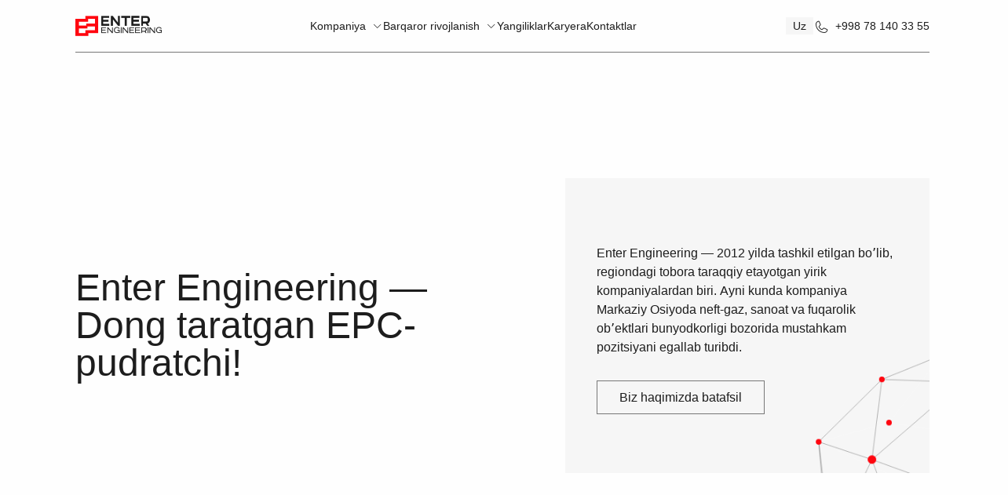

--- FILE ---
content_type: text/html; charset=UTF-8
request_url: https://www.ent-en.com/uz
body_size: 13019
content:
<!doctype html>
<html lang="uz">
<head>
    <meta charset="utf-8">
    <meta http-equiv="X-UA-Compatible" content="IE=edge">
    <meta name="viewport" content="width=device-width, initial-scale=1">
    <meta name="csrf-token" content="0FBZybQTDsHFFv1LkICtyOLnGv4M7csG4W3TpqwI">
    <title>Главная</title>
    <meta name="description" content=""/>
    <meta name="keywords" content=""/>
    <link rel="stylesheet" href="https://www.ent-en.com/css/new.css?v=1">
    <link rel="stylesheet" type="text/css" href="https://unpkg.com/@phosphor-icons/web@2.0.3/src/light/style.css"/>
    <link rel="preconnect" href="https://fonts.googleapis.com">
    <link rel="preconnect" href="https://fonts.gstatic.com" crossorigin>
    <link href="https://fonts.googleapis.com/css2?family=Manrope:wght@200;300;400;500;600;700;800&display=swap" rel="stylesheet">
        <link rel="apple-touch-icon" sizes="57x57" href="/image/icons/apple-icon-57x57.png">
    <link rel="apple-touch-icon" sizes="60x60" href="/image/icons/apple-icon-60x60.png">
    <link rel="apple-touch-icon" sizes="72x72" href="/image/icons/apple-icon-72x72.png">
    <link rel="apple-touch-icon" sizes="76x76" href="/image/icons/apple-icon-76x76.png">
    <link rel="apple-touch-icon" sizes="114x114" href="/image/icons/apple-icon-114x114.png">
    <link rel="apple-touch-icon" sizes="120x120" href="/image/icons/apple-icon-120x120.png">
    <link rel="apple-touch-icon" sizes="144x144" href="/image/icons/apple-icon-144x144.png">
    <link rel="apple-touch-icon" sizes="152x152" href="/image/icons/apple-icon-152x152.png">
    <link rel="apple-touch-icon" sizes="180x180" href="/image/icons/apple-icon-180x180.png">
    <link rel="icon" type="image/png" sizes="192x192" href="/image/icons/android-icon-192x192.png">
    <link rel="icon" type="image/png" sizes="32x32" href="/image/icons/favicon-32x32.png">
    <link rel="icon" type="image/png" sizes="96x96" href="/image/icons/favicon-96x96.png">
    <link rel="icon" type="image/png" sizes="16x16" href="/image/icons/favicon-16x16.png">
    <link rel="manifest" href="/image/icons/manifest.json">
    <meta name="msapplication-TileColor" content="#ffffff">
    <meta name="msapplication-TileImage" content="/image/icons/ms-icon-144x144.png">
    <meta name="theme-color" content="#ffffff">
    

</head>
<body class="">
<div id="app" class="app">
    <div class="nav-wrapper flex py-5 border-b border-line items-center justify-between">
    <div class="w-[120px] md:w-[150px] 2xl:w-[200px] flex items-center">
       <div class="w-full">
           <a href="/"><img src="/new/img/logo.png" class="w-full" alt="Enter Engineering logo"></a>
       </div>
    </div>
    <div class="w-full items-center justify-center hidden xl:flex xl:visible">
        <nav class="nav">
            <ul>
                                    <li  class="has-submenu" >
                        <a class="flex items-center whitespace-nowrap" href="">Kompaniya
                                                            <i class="ph-light ph-caret-down ml-2"></i>
                                                    </a>
                                                    <div>
                                <ul>
                                                                            <li><a href="/uz/page/o-kompanii" class="whitespace-nowrap">Kompaniya haqida</a></li>
                                                                            <li><a href="/uz/page/projects/all" class="whitespace-nowrap">Loyihalar</a></li>
                                                                            <li><a href="/uz/page/geografiya" class="whitespace-nowrap">Geografiya</a></li>
                                                                            <li><a href="/uz/page/sertifikaty" class="whitespace-nowrap">Sertifikatlar</a></li>
                                                                    </ul>
                            </div>
                                            </li>
                                    <li  class="has-submenu" >
                        <a class="flex items-center whitespace-nowrap" href="/uz/page/ohrana-okruzhayushej-sredy">Barqaror rivojlanish
                                                            <i class="ph-light ph-caret-down ml-2"></i>
                                                    </a>
                                                    <div>
                                <ul>
                                                                            <li><a href="/uz/page/ohrana-okruzhayushej-sredy" class="whitespace-nowrap">Atrof-muhit muhofazasi</a></li>
                                                                            <li><a href="/uz/page/ohrana-truda" class="whitespace-nowrap">Sog&#039;liqni saqlash va mehnatni muhofaza qilish</a></li>
                                                                            <li><a href="/uz/page/razvitie-sporta-i-fizicheskoj-kultury" class="whitespace-nowrap">Sport va jismoniy madaniyatni rivojlantirish</a></li>
                                                                            <li><a href="/uz/page/blagotvoritelnost" class="whitespace-nowrap">Ijtimoiy javobgarlik</a></li>
                                                                    </ul>
                            </div>
                                            </li>
                                    <li >
                        <a class="flex items-center whitespace-nowrap" href="/uz/page/publications/internal">Yangiliklar
                                                    </a>
                                            </li>
                                    <li >
                        <a class="flex items-center whitespace-nowrap" href="/uz/page/karera">Karyera
                                                    </a>
                                            </li>
                                    <li >
                        <a class="flex items-center whitespace-nowrap" href="/uz/page/contacts">Kontaktlar
                                                    </a>
                                            </li>
                            </ul>
        </nav>
    </div>
    <div class="w-[250px] 2xl:w-[300px] flex items-center justify-end gap-x-3 md:gap-x-5 3xl:gap-x-10">
        <div>
            <ul class="lang-switcher">
                <li>
                    <a href="javascript:void(0)" class="whitespace-nowrap text-sm 2xl:text-base">uz</a>
                   <div>
                       <ul>
                                                                                         <li><a href="https://www.ent-en.com/" class="whitespace-nowrap text-sm 2xl:text-base">Русский</a></li>
                                                                                                                         <li><a href="https://www.ent-en.com/en" class="whitespace-nowrap text-sm 2xl:text-base">English</a></li>
                                                  </ul>
                   </div>
                </li>
            </ul>
        </div>
        <div>
            <a href="tel:+998 78 140 33 55" class="flex items-center transition-colors hover:text-red text-sm 2xl:text-base whitespace-nowrap"><i class="ph-light ph-phone text-xl mr-2 mt-px"></i> +998 78 140 33 55</a>
        </div>
        <button class="hamburger">
            <span></span>
            <span></span>
            <span></span>
        </button>
    </div>
</div>
        <main>
        <section class="hero">

    <div class="swiper hero-swiper">
        <div class="swiper-wrapper">
                            <div class="swiper-slide">
                    <div class="flex flex-col">
                        <div class="flex flex-col lg:flex-row justify-center items-center pt-10  xl:pt-40  pb-5 xl:pb-16 ">
                            <div class="w-full lg:w-6/12 2xl:w-7/12">
                                <h1 class="text-xl sm:text-2xl md:text-3xl lg:text-4xl xl:text-5xl 2xl:text-6xl 3xl:text-7xl" data-aos="fade-right">Enter Engineering — Dong taratgan EPC-pudratchi!
</h1>
                                <div class="lg:hidden" data-aos="fade-right" data-aos-delay="300">
                                    <div class="mb-5 mt-2 text-sm xl:text-base"> <p>Enter Engineering &mdash; 2012 yilda tashkil etilgan boʼlib, regiondagi tobora taraqqiy etayotgan yirik kompaniyalardan biri.&nbsp;Аyni kunda kompaniya Markaziy Osiyoda neft-gaz, sanoat va fuqarolik obʼektlari bunyodkorligi bozorida mustahkam pozitsiyani egallab turibdi.</p></div>
                                    <a class="btn btn-primary" href="https://www.ent-en.com/uz/page/o-kompanii"><span>Подробнее о нас</span></a>
                                </div>
                            </div>
                            <div class="w-full lg:w-6/12 2xl:w-5/12v pl-10 xl:pl-20 relative hidden lg:block lg:visible">
                                <div class="flex bg-gray py-14 px-10" data-aos="fade-up" data-aos-delay="500">
                                    <div class="relative z-10 py-7 2xl:py-10">
                                        <div class="mb-10 text-sm xl:text-base"> <p>Enter Engineering &mdash; 2012 yilda tashkil etilgan boʼlib, regiondagi tobora taraqqiy etayotgan yirik kompaniyalardan biri.&nbsp;Аyni kunda kompaniya Markaziy Osiyoda neft-gaz, sanoat va fuqarolik obʼektlari bunyodkorligi bozorida mustahkam pozitsiyani egallab turibdi.</p></div>
                                        <a class="btn btn-primary" href="https://www.ent-en.com/uz/page/o-kompanii"><span>Biz haqimizda batafsil</span></a>
                                    </div>
                                    <div class="absolute right-0 bottom-0 w-1/3">
                                        <div class="globe-animation" data-width="200" data-height="220" data-dark="#000000" data-light="#FFFFFF" data-accent="#FF060F">
                                            <canvas class="block w-full"></canvas>
                                        </div>

                                    </div>
                                </div>
                            </div>
                        </div>
                        <div data-aos="fade-down">
                            <img class="w-full" src="/storage/carousels/January2024/rG8H2MtntB5mZTzurDuf.jpg" alt="">
                        </div>
                    </div>
                </div>
                    </div>
    </div>

</section>
        <div class="swiper home-partners">
    <div class="swiper-wrapper">
                                <div class="swiper-slide">
                <div class="w-full aspect-[4/2] p-5">
                    <a href="https://www.se.com/uz/ru/" target="_blank" class="block w-full aspect-[4/2] bg-contain bg-center bg-no-repeat grayscale transition-colors hover:grayscale-0" style="background-image: url(/storage/partners%2FOctober2022%2FACNlySpu6GDITlGbucwL.png)">
                    </a>
                </div>
            </div>
                                <div class="swiper-slide">
                <div class="w-full aspect-[4/2] p-5">
                    <a href="https://www.siemens.com/global/en.html" target="_blank" class="block w-full aspect-[4/2] bg-contain bg-center bg-no-repeat grayscale transition-colors hover:grayscale-0" style="background-image: url(/storage/partners%2FAugust2022%2FYE2tKRTpuqvBLk3cNaBO.png)">
                    </a>
                </div>
            </div>
                                <div class="swiper-slide">
                <div class="w-full aspect-[4/2] p-5">
                    <a href="https://www.honeywell.com/us/en" target="_blank" class="block w-full aspect-[4/2] bg-contain bg-center bg-no-repeat grayscale transition-colors hover:grayscale-0" style="background-image: url(/storage/partners%2FAugust2022%2FpJB1nT9vfwwHV47jPJwo.png)">
                    </a>
                </div>
            </div>
                                <div class="swiper-slide">
                <div class="w-full aspect-[4/2] p-5">
                    <a href="https://www.ung.uz/?ysclid=l9h2mffxxa140394404" target="_blank" class="block w-full aspect-[4/2] bg-contain bg-center bg-no-repeat grayscale transition-colors hover:grayscale-0" style="background-image: url(/storage/partners%2FAugust2022%2FmO2WgXPJcGlt7cshpy2g.png)">
                    </a>
                </div>
            </div>
                                <div class="swiper-slide">
                <div class="w-full aspect-[4/2] p-5">
                    <a href="https://frunze.com.ua/ru/o-kompanii/istoriya/" target="_blank" class="block w-full aspect-[4/2] bg-contain bg-center bg-no-repeat grayscale transition-colors hover:grayscale-0" style="background-image: url(/storage/partners%2FAugust2022%2FkcGkn4G8hC527RFozsXm.png)">
                    </a>
                </div>
            </div>
                                <div class="swiper-slide">
                <div class="w-full aspect-[4/2] p-5">
                    <a href="https://en.hdec.kr/en/main.aspx" target="_blank" class="block w-full aspect-[4/2] bg-contain bg-center bg-no-repeat grayscale transition-colors hover:grayscale-0" style="background-image: url(/storage/partners%2FAugust2022%2FmvPONLr82PRk3ujBarMw.png)">
                    </a>
                </div>
            </div>
                                <div class="swiper-slide">
                <div class="w-full aspect-[4/2] p-5">
                    <a href="https://www.eriell.com/" target="_blank" class="block w-full aspect-[4/2] bg-contain bg-center bg-no-repeat grayscale transition-colors hover:grayscale-0" style="background-image: url(/storage/partners%2FAugust2022%2FHNEgUsGlp5sEkebH4Y6m.png)">
                    </a>
                </div>
            </div>
                                <div class="swiper-slide">
                <div class="w-full aspect-[4/2] p-5">
                    <a href="https://www.silkroad-samarkand.com/ru/ru/" target="_blank" class="block w-full aspect-[4/2] bg-contain bg-center bg-no-repeat grayscale transition-colors hover:grayscale-0" style="background-image: url(/storage/partners%2FAugust2022%2FktATWJMfGxd55JENMaGU.png)">
                    </a>
                </div>
            </div>
                                <div class="swiper-slide">
                <div class="w-full aspect-[4/2] p-5">
                    <a href="https://www.woodplc.com/" target="_blank" class="block w-full aspect-[4/2] bg-contain bg-center bg-no-repeat grayscale transition-colors hover:grayscale-0" style="background-image: url(/storage/partners%2FAugust2022%2Fztq62KhiXIdZ3IqZtr3B.png)">
                    </a>
                </div>
            </div>
                                <div class="swiper-slide">
                <div class="w-full aspect-[4/2] p-5">
                    <a href="https://www.airproducts.uz/" target="_blank" class="block w-full aspect-[4/2] bg-contain bg-center bg-no-repeat grayscale transition-colors hover:grayscale-0" style="background-image: url(/storage/partners%2FAugust2022%2F2VmV21Er7ipPpxfdOMoO.png)">
                    </a>
                </div>
            </div>
                                <div class="swiper-slide">
                <div class="w-full aspect-[4/2] p-5">
                    <a href="https://www.bakerhughes.com/" target="_blank" class="block w-full aspect-[4/2] bg-contain bg-center bg-no-repeat grayscale transition-colors hover:grayscale-0" style="background-image: url(/storage/partners%2FOctober2022%2FfTK26gsvpAQchKMIpWOa.png)">
                    </a>
                </div>
            </div>
                                <div class="swiper-slide">
                <div class="w-full aspect-[4/2] p-5">
                    <a href="https://utg.uz/ru/" target="_blank" class="block w-full aspect-[4/2] bg-contain bg-center bg-no-repeat grayscale transition-colors hover:grayscale-0" style="background-image: url(/storage/partners%2FAugust2022%2FSrVHsXtRXiqCGUTsSdDk.png)">
                    </a>
                </div>
            </div>
                                <div class="swiper-slide">
                <div class="w-full aspect-[4/2] p-5">
                    <a href="https://www.mcdermott.com/" target="_blank" class="block w-full aspect-[4/2] bg-contain bg-center bg-no-repeat grayscale transition-colors hover:grayscale-0" style="background-image: url(/storage/partners%2FAugust2022%2FkGAIHmdZvmKl8L0wZQm7.png)">
                    </a>
                </div>
            </div>
                                <div class="swiper-slide">
                <div class="w-full aspect-[4/2] p-5">
                    <a href="https://www.airliquide.com/" target="_blank" class="block w-full aspect-[4/2] bg-contain bg-center bg-no-repeat grayscale transition-colors hover:grayscale-0" style="background-image: url(/storage/partners%2FAugust2022%2FoWuzBErILoNlPPV9a6pT.png)">
                    </a>
                </div>
            </div>
                                <div class="swiper-slide">
                <div class="w-full aspect-[4/2] p-5">
                    <a href="https://www.axens.net/" target="_blank" class="block w-full aspect-[4/2] bg-contain bg-center bg-no-repeat grayscale transition-colors hover:grayscale-0" style="background-image: url(/storage/partners%2FAugust2022%2F2eYEmOLnoW5uHP16Bt5e.png)">
                    </a>
                </div>
            </div>
                                <div class="swiper-slide">
                <div class="w-full aspect-[4/2] p-5">
                    <a href="https://www.caterpillar.com/" target="_blank" class="block w-full aspect-[4/2] bg-contain bg-center bg-no-repeat grayscale transition-colors hover:grayscale-0" style="background-image: url(/storage/partners%2FAugust2022%2F8H0VwSYdejQ1lXl2lIyJ.png)">
                    </a>
                </div>
            </div>
                                <div class="swiper-slide">
                <div class="w-full aspect-[4/2] p-5">
                    <a href="http://motorsich.eu/ru/" target="_blank" class="block w-full aspect-[4/2] bg-contain bg-center bg-no-repeat grayscale transition-colors hover:grayscale-0" style="background-image: url(/storage/partners%2FAugust2022%2FUL6ga9xdVGjyuXoDXHDw.png)">
                    </a>
                </div>
            </div>
                                <div class="swiper-slide">
                <div class="w-full aspect-[4/2] p-5">
                    <a href="https://www.thyssenkrupp.com/" target="_blank" class="block w-full aspect-[4/2] bg-contain bg-center bg-no-repeat grayscale transition-colors hover:grayscale-0" style="background-image: url(/storage/partners%2FAugust2022%2Fvao1sOCCZf5bKKGZNeDG.png)">
                    </a>
                </div>
            </div>
                                <div class="swiper-slide">
                <div class="w-full aspect-[4/2] p-5">
                    <a href="https://www.mhi.com/" target="_blank" class="block w-full aspect-[4/2] bg-contain bg-center bg-no-repeat grayscale transition-colors hover:grayscale-0" style="background-image: url(/storage/partners%2FOctober2022%2FtccODR0Gj7bgGGr47652.png)">
                    </a>
                </div>
            </div>
                                <div class="swiper-slide">
                <div class="w-full aspect-[4/2] p-5">
                    <a href="https://www.uzgtl.com/" target="_blank" class="block w-full aspect-[4/2] bg-contain bg-center bg-no-repeat grayscale transition-colors hover:grayscale-0" style="background-image: url(/storage/partners%2FAugust2022%2FoWYQQRgrB9lNmdZCFt3V.png)">
                    </a>
                </div>
            </div>
                                <div class="swiper-slide">
                <div class="w-full aspect-[4/2] p-5">
                    <a href="https://www.solarturbines.com/" target="_blank" class="block w-full aspect-[4/2] bg-contain bg-center bg-no-repeat grayscale transition-colors hover:grayscale-0" style="background-image: url(/storage/partners%2FAugust2022%2Fjfy0hMaCgkfFWzKUKFT2.png)">
                    </a>
                </div>
            </div>
                                <div class="swiper-slide">
                <div class="w-full aspect-[4/2] p-5">
                    <a href="https://www.jereh-gas.com/ru/" target="_blank" class="block w-full aspect-[4/2] bg-contain bg-center bg-no-repeat grayscale transition-colors hover:grayscale-0" style="background-image: url(/storage/partners%2FAugust2022%2FGpDV3Xz6Eok54iIdcdzx.png)">
                    </a>
                </div>
            </div>
                                <div class="swiper-slide">
                <div class="w-full aspect-[4/2] p-5">
                    <a href="https://uz.krohne.com/ru/" target="_blank" class="block w-full aspect-[4/2] bg-contain bg-center bg-no-repeat grayscale transition-colors hover:grayscale-0" style="background-image: url(/storage/partners%2FAugust2022%2FxN0s9UrnYPCJ4OUN50YX.png)">
                    </a>
                </div>
            </div>
                                <div class="swiper-slide">
                <div class="w-full aspect-[4/2] p-5">
                    <a href="https://www.sgc-oc.com/" target="_blank" class="block w-full aspect-[4/2] bg-contain bg-center bg-no-repeat grayscale transition-colors hover:grayscale-0" style="background-image: url(/storage/partners%2FAugust2022%2FKI7UY8jCVg5Up659mXWO.png)">
                    </a>
                </div>
            </div>
                                <div class="swiper-slide">
                <div class="w-full aspect-[4/2] p-5">
                    <a href="https://www.saneg.com/" target="_blank" class="block w-full aspect-[4/2] bg-contain bg-center bg-no-repeat grayscale transition-colors hover:grayscale-0" style="background-image: url(/storage/partners%2FNovember2022%2F7ja9VxTCdRflnD2d4sg3.png)">
                    </a>
                </div>
            </div>
                                <div class="swiper-slide">
                <div class="w-full aspect-[4/2] p-5">
                    <a href="http://airmarakanda.com/" target="_blank" class="block w-full aspect-[4/2] bg-contain bg-center bg-no-repeat grayscale transition-colors hover:grayscale-0" style="background-image: url(/storage/partners%2FAugust2022%2FkrHm2VQ3T7lWxBX41pqS.png)">
                    </a>
                </div>
            </div>
                                <div class="swiper-slide">
                <div class="w-full aspect-[4/2] p-5">
                    <a href="https://www.ferkensco.com/" target="_blank" class="block w-full aspect-[4/2] bg-contain bg-center bg-no-repeat grayscale transition-colors hover:grayscale-0" style="background-image: url(/storage/partners%2FOctober2022%2FqMrTppesw8SeCksDy1Pk.png)">
                    </a>
                </div>
            </div>
            </div>
</div>

        <section class="home-about mt-7 md:mt-20 xl:mt-40">
    <article class="flex flex-col lg:flex-row justify-between">
        <div class="w-full" >
           <div class="block-header" data-aos="fade-right">
               <i class="symbol w-[20px] lg:w-[30px]"></i>
               <span>Kompaniya haqida</span>
           </div>
        </div>
        <div class="w-10/12 mt-7 2xl:mt-0">
            <h3 class="text-xl sm:text-2xl md:text-3xl lg:text-4xl xl:text-5xl 2xl:text-6xl max-w-3xl" data-aos="fade-left">Yangi yondashuvlar
qurilish industriyasini rivojlantirish uchun!</h3>
            <div class="block max-w-lg mt-1 xl:mt-2 text-sm xl:text-base" data-aos="fade-left" data-aos-delay="300"><p><span style="white-space: pre-wrap;">Enter Engineering EPC shartnomalari bo'yicha sanoat injiniring xizmatlarini ko'rsatishga innovatsion texnologiyalar va yondashuvlarni faol joriy etadi.</span></p></div>
        </div>
    </article>
    <div class="grid xxs:grid-cols-2 border-t border-dark pt-5 mt-5 lg:mt-28 gap-5">
        <div data-aos="fade-right" class="relative overflow-hidden bg-gray flex flex-col justify-between aspect-[4/2] p-3 lg:p-10">
            <span class="text-2xl sm:text-3xl md:text-4xl lg:text-5xl xl:text-6xl 2xl:text-8xl counter" data-to="41 000 +">41 000 +</span>
            <span class="text-sm xs:text-base max-w-[150px] lg:max-w-[initial]">Malakali mutaxassislar</span>
            <div class="absolute right-0 bottom-0 w-2/5">
                <div class="globe-animation" data-width="470" data-height="490" data-dark="#000000" data-light="#777777" data-accent="#FF060F">
                    <canvas class="block w-full"></canvas>
                </div>
            </div>
        </div>
        <div data-aos="fade-left" class="relative overflow-hidden bg-gray flex flex-col justify-between aspect-[4/2] p-3 lg:p-10">
            <span class="text-2xl sm:text-3xl md:text-4xl lg:text-5xl xl:text-6xl 2xl:text-8xl counter" data-to="50 +">50 +</span>
            <span class="text-sm xs:text-base max-w-[150px] lg:max-w-[initial]">Loyihalar</span>
            <div class="absolute -right-10 lg:-right-24 -top-6/12 w-3/5">
                <div class="globe-animation" data-width="470" data-height="490" data-dark="#000000" data-light="#777777" data-accent="#FF060F">
                    <canvas class="block w-full"></canvas>
                </div>
            </div>
        </div>
        <div data-aos="fade-right" class="relative overflow-hidden bg-gray flex flex-col justify-between aspect-[4/2] p-3 lg:p-10">
            <span class="text-2xl sm:text-3xl md:text-4xl lg:text-5xl xl:text-6xl 2xl:text-8xl counter" data-to="6 700 +">6 700 +</span>
            <span class="text-sm xs:text-base max-w-[150px] lg:max-w-[initial]">Qurilish texnikasi birliklari</span>
            <div class="absolute -right-10 lg:-right-24 bottom-[-60%] lg:bottom-[-70%] w-3/5">
                <div class="globe-animation" data-width="470" data-height="490" data-dark="#000000" data-light="#777777" data-accent="#FF060F">
                    <canvas class="block w-full"></canvas>
                </div>
            </div>
        </div>
        <div data-aos="fade-left" class="relative overflow-hidden bg-gray flex flex-col justify-between aspect-[4/2] p-3 lg:p-10">
            <span class="text-2xl sm:text-3xl md:text-4xl lg:text-5xl xl:text-6xl 2xl:text-8xl counter" data-to="10 +">10 +</span>
            <span class="text-sm xs:text-base max-w-[150px] lg:max-w-[initial]">Yillik tajriba</span>
            <div class="absolute -right-10 lg:-right-40 top-0 bottom-0 my-auto w-4/5">
                <div class="globe-animation" data-width="470" data-height="490" data-dark="#000000" data-light="#777777" data-accent="#FF060F">
                    <canvas class="block w-full"></canvas>
                </div>
            </div>
        </div>
    </div>
</section>
        <section class="home-services mt-7 md:mt-20 xl:mt-40 bg-blue wide py-24">
    <article class="flex flex-col md:flex-row justify-between">
        <div class="md:w-1/2"><h3 class="text-2xl md:text-3xl lg:text-4xl xl:text-5xl 2xl:text-7xl text-light max-w-lg" data-aos="fade-right">Xizmatlar turi</h3></div>
        <div class="md:w-1/2 pt-2">
            <p class="max-w-xl text-light text-sm xl:text-base" data-aos="fade-left">Biz ob&#039;ektlarni kompleks loyihalash, zamonaviy asbob-uskunalar va materiallar bilan ta&#039;minlash, shuningdek, kalitlarga topshirishga ixtisoslashganmiz. Bizning o&#039;z resurslarimiz va tajribali xodimlarimiz har qanday murakkablikdagi ob&#039;ektlarda ishga tushirish ishlarining muvaffaqiyatli bajarilishini ta&#039;minlaydi</p>
        </div>
    </article>
    <div class="text-light mt-10 md:mt-28">
                    <article data-aos="zoom-in" data-aos-delay="0" class="service-item py-4 md:py-8 border-t border-neutral-400 group cursor-pointer last:border-b" onclick="this.classList.toggle('active');">
                <div class="flex justify-between items-center">
                    <h3 class="text-lg md:text-2xl lg:text-4xl">Аpstrim</h3>
                    <button class="outline-0 border-0 focus:outline-0 focus:border-0 text-xl md:text-2xl lg:text-3xl transition-transform duration-300 group-[.active]:rotate-180">
                        <i class="ph-light ph-arrow-down "></i>
                    </button>
                </div>
                <div class="service-item flex lg:justify-end pr-10 lg:pr-20 pt-0 h-0 overflow-hidden group-[.active]:pt-5 group-[.active]:h-auto group-[.active]:overflow-auto transition-all duration-300">
                    <div class="list lg:w-4/12">
                        <ul>
<li>Konlarni ishlab chiqish</li>
</ul>
                    </div>
                </div>
            </article>
                    <article data-aos="zoom-in" data-aos-delay="100" class="service-item py-4 md:py-8 border-t border-neutral-400 group cursor-pointer last:border-b" onclick="this.classList.toggle('active');">
                <div class="flex justify-between items-center">
                    <h3 class="text-lg md:text-2xl lg:text-4xl">Daunstrim</h3>
                    <button class="outline-0 border-0 focus:outline-0 focus:border-0 text-xl md:text-2xl lg:text-3xl transition-transform duration-300 group-[.active]:rotate-180">
                        <i class="ph-light ph-arrow-down "></i>
                    </button>
                </div>
                <div class="service-item flex lg:justify-end pr-10 lg:pr-20 pt-0 h-0 overflow-hidden group-[.active]:pt-5 group-[.active]:h-auto group-[.active]:overflow-auto transition-all duration-300">
                    <div class="list lg:w-4/12">
                        <ul>
<li>Neft-kimyo komplekslari</li>
<li>Qayta ishlash va tozalash komplekslari</li>
<li>Gazni qayta ishlash komplekslari</li>
</ul>
                    </div>
                </div>
            </article>
                    <article data-aos="zoom-in" data-aos-delay="200" class="service-item py-4 md:py-8 border-t border-neutral-400 group cursor-pointer last:border-b" onclick="this.classList.toggle('active');">
                <div class="flex justify-between items-center">
                    <h3 class="text-lg md:text-2xl lg:text-4xl">Energetika</h3>
                    <button class="outline-0 border-0 focus:outline-0 focus:border-0 text-xl md:text-2xl lg:text-3xl transition-transform duration-300 group-[.active]:rotate-180">
                        <i class="ph-light ph-arrow-down "></i>
                    </button>
                </div>
                <div class="service-item flex lg:justify-end pr-10 lg:pr-20 pt-0 h-0 overflow-hidden group-[.active]:pt-5 group-[.active]:h-auto group-[.active]:overflow-auto transition-all duration-300">
                    <div class="list lg:w-4/12">
                        <ul>
<li>Yuqori voltli elektr uzatish liniyalari</li>
<li>podstansiyalar</li>
</ul>
                    </div>
                </div>
            </article>
                    <article data-aos="zoom-in" data-aos-delay="300" class="service-item py-4 md:py-8 border-t border-neutral-400 group cursor-pointer last:border-b" onclick="this.classList.toggle('active');">
                <div class="flex justify-between items-center">
                    <h3 class="text-lg md:text-2xl lg:text-4xl">Midstrim</h3>
                    <button class="outline-0 border-0 focus:outline-0 focus:border-0 text-xl md:text-2xl lg:text-3xl transition-transform duration-300 group-[.active]:rotate-180">
                        <i class="ph-light ph-arrow-down "></i>
                    </button>
                </div>
                <div class="service-item flex lg:justify-end pr-10 lg:pr-20 pt-0 h-0 overflow-hidden group-[.active]:pt-5 group-[.active]:h-auto group-[.active]:overflow-auto transition-all duration-300">
                    <div class="list lg:w-4/12">
                        <ul>
<li>Truboprovodlar</li>
<li>Siquv kompressor stantsiyalari</li>
<li>Yerosti va yerusti omborlari</li>
</ul>
                    </div>
                </div>
            </article>
                    <article data-aos="zoom-in" data-aos-delay="400" class="service-item py-4 md:py-8 border-t border-neutral-400 group cursor-pointer last:border-b" onclick="this.classList.toggle('active');">
                <div class="flex justify-between items-center">
                    <h3 class="text-lg md:text-2xl lg:text-4xl">Infrastruktura</h3>
                    <button class="outline-0 border-0 focus:outline-0 focus:border-0 text-xl md:text-2xl lg:text-3xl transition-transform duration-300 group-[.active]:rotate-180">
                        <i class="ph-light ph-arrow-down "></i>
                    </button>
                </div>
                <div class="service-item flex lg:justify-end pr-10 lg:pr-20 pt-0 h-0 overflow-hidden group-[.active]:pt-5 group-[.active]:h-auto group-[.active]:overflow-auto transition-all duration-300">
                    <div class="list lg:w-4/12">
                        <ul>
<li>Yo'llar va ko'priklar</li>
<li>Binolar va inshootlar</li>
<li>Zavodlarning umumiy xo&lsquo;jaliklari</li>
<li>Ijtimoiy ob'ektlar</li>
</ul>
                    </div>
                </div>
            </article>
                            <article data-aos="zoom-in" data-aos-delay="0" class="service-item py-4 md:py-8 border-t border-neutral-400 group cursor-pointer last:border-b" onclick="this.classList.toggle('active');">
                <div class="flex justify-between items-center">
                    <h3 class="text-lg md:text-2xl lg:text-4xl">Ishga tushirish-sozlash</h3>
                    <button class="outline-0 border-0 focus:outline-0 focus:border-0 text-xl md:text-2xl lg:text-3xl transition-transform duration-300 group-[.active]:rotate-180">
                        <i class="ph-light ph-arrow-down "></i>
                    </button>
                </div>
                <div class="flex lg:justify-end pr-10 lg:pr-20 pt-0 h-0 overflow-hidden group-[.active]:pt-5 group-[.active]:h-auto group-[.active]:overflow-auto transition-all duration-300">
                    <div class="list w-full">
                        <p>Guruh texnologik tizimlarning alohida elementlarini sinashdan tortib, obʼektni ishlab chiqarish quvvatiga kiritish va buyurtmachiga topshirishgacha boʼlgan ishlarni kompleks tarzda amalga oshiradi.</p>
<p>Ishga tushirish-sozlash ishlari bosqichlari:</p>
<ol>
<li>Texnologik tizimlarning alohida elementlarini testdan oʼtkazish.</li>
<li>Texnologik tizimlarni sinovdan oʼtkazish.</li>
<li>Obʼektni kompleks tarzda sinab koʼrish.</li>
<li>Obʼektni ishlab chiqarish quvvatiga kiritish.</li>
</ol>
<p>Ishga tushirish-sozlash ishlari shuningdek quyidagilarni oʼz ichiga oladi:</p>
<ul>
<li>Ishga tushirish-sozlash ishlari boʼyicha qoʼllanmalar tayyorlash.</li>
<li>Personalni oʼqitish boʼyicha ishlar.</li>
<li>Аsbob-uskunalar bilan ishlashda ekspluatatsiya va xavfsizlik qoidalariga rioya etilishi boʼyicha tadbirlarni tashkillashtirish.</li>
<li>Ishga tushirish-sozlash boʼyicha umumiy jarayonlarni boshqarish (texnologik asbob-uskunalar, muhandislik tizimlari, truboprovodlar, sanitar-texnik qurilmalar, avtomatlashtirish tizimlari va boshqalardan foydalanish boʼyicha kompleks ishlar).</li>
</ul>
                    </div>
                </div>
            </article>
                    <article data-aos="zoom-in" data-aos-delay="100" class="service-item py-4 md:py-8 border-t border-neutral-400 group cursor-pointer last:border-b" onclick="this.classList.toggle('active');">
                <div class="flex justify-between items-center">
                    <h3 class="text-lg md:text-2xl lg:text-4xl">Yetkazib berish</h3>
                    <button class="outline-0 border-0 focus:outline-0 focus:border-0 text-xl md:text-2xl lg:text-3xl transition-transform duration-300 group-[.active]:rotate-180">
                        <i class="ph-light ph-arrow-down "></i>
                    </button>
                </div>
                <div class="flex lg:justify-end pr-10 lg:pr-20 pt-0 h-0 overflow-hidden group-[.active]:pt-5 group-[.active]:h-auto group-[.active]:overflow-auto transition-all duration-300">
                    <div class="list w-full">
                        <p>Enter Engineering dunyo miqyosida koʼzga koʼringan eng yaxshi yetkazib beruvchilar bilan ishlaydi. Biz butun ekspluatatsiya davri davomida yuqori samarador va ishonchli tarzda ishlovchi asbob-uskunalarni tanlaymiz. Buyurtmachi talablaridan kelib chiqqan holda, kompaniya muhandislari eng ilgʼor texnologik inlashmalar negizida invidiual yechimlarni shakllantiradilar. Biz kompressorlar, avtomatlashtirilgan nazorat va jarayonlarni boshqarish tizimlari, gazni kompleks va dastlabki tayyorlash qurilmalari (GKTQ/GDTQ), havolatib sovutish apparatlari, separator, truboprovodlar va kabel mahsulotlari, metall konstruktsiyalar, yopib-ochiladigan va moslashuvchan armaturalar hamda boshqa turdagi asbob-uskunalar va materiallarni ishlab chiqarish boʼyicha dunyoda tan olingan ishlab chiqaruvchilar bilan hamkorlik qilamiz.</p>
<p><strong>АSBOB-USKUNАLАR</strong></p>
<ul>
<li>CAMERON, Siemens, GE, Solar, Frunze, SANDVIK, WorleyParsons, Grundfos va boshqalar (neft va gazni komprimirlash hamda qayta ishlash, oltingugurt ishlab chiqarish va uni qadoqlab-joylash, suvni tozalash texnologiyalari va b.sh.)</li>
<li>EMERSON, Endress+Hauser, KROHNE, Wika va b.sh. (nazorat-oʼlchash asboblari).</li>
<li>ABB, Siemens, Schneider Electric va b.sh. (elektrotexnika asbob-uskunalari).</li>
<li>CAT, Cummins, Waukes ha va b.sh. (energetika qurilmalari).</li>
<li>EMERSON, Endress+Hauser, KROHNE, Wika va b.sh. (nazorat-oʼlchash asboblari).</li>
<li>Shu turdagi boshqa barcha asbob-uskunalar.<br><br></li>
</ul>
<p><strong>MАTERIАLLАR</strong></p>
<ul>
<li>Voestalpine, Sumitomo, TMK, InterPipe, Wuxi va b.sh. (truba mahsulotlari).</li>
<li>&laquo;Нордстройинжиниринг&raquo;, &laquo;Стройинжиниринг&raquo; и др. (металлоконструкции).</li>
<li>&laquo;Nordstroyinjiniring&raquo;, &laquo;Stroyinjiniring&raquo; va b.sh. (metallokonstruktsiyalar).</li>
<li>HI-TECH CABLE, Yevraziya Treyd Konsalting, Uz Kabel, Neksans Rus (kabel mahsulotlari).</li>
<li>Inert materiallar.</li>
<li>Shu turdagi boshqa barcha materiallar.</li>
</ul>
<p><strong>LOGISTIKА</strong></p>
<ul>
<li>Yuklashdan avvalgi inspektsiya.</li>
<li>Yuklarni transportirovka qilish (Maersk, MSC, Kuehne Nagel, Safmarine, Uzbekistan airways Cargo, Korean Air Cargo, Lufthansa Cargo, China Southern Cargo, Turkish Airlines Cargo, &laquo;Rossiyskie jeleznыe dorogi&raquo;, &laquo;Uzbekistan Temir Yullari&raquo;, &laquo;Kazaxstan Temir Jolы&raquo;, Willie Betz, AstrA Transport AG).</li>
<li>Yuklarni kuzatib borish.</li>
<li>Brokerlik xizmatlari (import qilinuvchi asbob-uskunalar va materiallarni qabul qilish, rasmiylashtirish va bojxona rasmiylashtiruvi) va boshqa xizmatlar.</li>
</ul>
<p>Yuklarni transportirovka qilish boʼyicha kompleks yechim xalqaro transport/brokerlik kompaniyalari tomomnidan amalga oshiriladi.&nbsp;</p>
<p>Kompaniya hamkorlarining faoliyat koʼlami va tajribasi yuqori darajada murakkab hisoblangan har qanday yuk transportirovkasini maksimal optimallashtirish imkonini beradi.</p>
<p>Yetkazish boʼyicha koʼrsatiladigan xizmat turlari:</p>
<ul>
<li>Sochilgan holda yetkaziladigan materiallar.</li>
<li>Konteynerlar.</li>
<li>Taget raqamlariga ega asbob-uskunalar.</li>
<li>Kichik hajmli asbob-uskunalar.</li>
<li>Ogʼir vaznga ega asbob-uskunalar (50 va undan ortiq).<br><br></li>
</ul>
<p><br><br></p>
                    </div>
                </div>
            </article>
                    <article data-aos="zoom-in" data-aos-delay="200" class="service-item py-4 md:py-8 border-t border-neutral-400 group cursor-pointer last:border-b" onclick="this.classList.toggle('active');">
                <div class="flex justify-between items-center">
                    <h3 class="text-lg md:text-2xl lg:text-4xl">Loyihalashtirish</h3>
                    <button class="outline-0 border-0 focus:outline-0 focus:border-0 text-xl md:text-2xl lg:text-3xl transition-transform duration-300 group-[.active]:rotate-180">
                        <i class="ph-light ph-arrow-down "></i>
                    </button>
                </div>
                <div class="flex lg:justify-end pr-10 lg:pr-20 pt-0 h-0 overflow-hidden group-[.active]:pt-5 group-[.active]:h-auto group-[.active]:overflow-auto transition-all duration-300">
                    <div class="list w-full">
                        <p>Enter Engineering ning loyihalash jamoasi quyidagi inshootlarni sifatli va kompleks loyihalashtirishi mumkin:</p>
<ul>
<li>Neft, gaz va ulardan qayta ishlangan mahsulotlarni transportirovka qilish obʼektlari (magistral gaz-neft quvurlari, mahsulot uzatish quvurlari).</li>
<li>Neft va gazni tayyorlash va qayta ishlash obʼektlari (texnologik inshootlar).</li>
<li>Аlohida infrastrukturaga ega sanoat, fuqarolik inshootlari.</li>
</ul>
<p>Loyihalashtirish jarayonida nafaqat xalqaro meʼyorlar, balki ISO, IEC, ASME, API standartlari, va Kompaniyalar guruhi ishlayotgan hududdagi mahalliy meʼyorlar ham eʼtiborga olinadi.&nbsp;</p>
<p>Kompaniyalar guruhi loyihalashtirishda integratsiyalashgan&mdash; gʼoyadan boshlab ishchi hujjatlarni hozirlashgacha jarayonni oʼz ichiga olgan dasturiy majmuadan foydalanadi. Xususan, uch oʼlchamli loyihalashtirish (3D) texnologiyasidan foydalanadi, bu murakaablik darajasi eng bqori obʼektlarni ishlab chiqish imkonini beradi. &nbsp;&nbsp;</p>
<p>Loyihalashtirish bosqichida HAZOP, HAZID, SIL usulblari yordamida avariyalarning ehtimoliy xavfi baholanadi va ishlab chiqarish obʼektining xavfsizlik darajasi asoslanadi.</p>
                    </div>
                </div>
            </article>
                    <article data-aos="zoom-in" data-aos-delay="300" class="service-item py-4 md:py-8 border-t border-neutral-400 group cursor-pointer last:border-b" onclick="this.classList.toggle('active');">
                <div class="flex justify-between items-center">
                    <h3 class="text-lg md:text-2xl lg:text-4xl">Bunyodkorlik</h3>
                    <button class="outline-0 border-0 focus:outline-0 focus:border-0 text-xl md:text-2xl lg:text-3xl transition-transform duration-300 group-[.active]:rotate-180">
                        <i class="ph-light ph-arrow-down "></i>
                    </button>
                </div>
                <div class="flex lg:justify-end pr-10 lg:pr-20 pt-0 h-0 overflow-hidden group-[.active]:pt-5 group-[.active]:h-auto group-[.active]:overflow-auto transition-all duration-300">
                    <div class="list w-full">
                        <p>Gruppa Enter Engineering guruhi har qanday murakkablikdagi qurilish-montaj kompleks ishlarini bajarishga qodir.</p>
<p>Yer ustida joylashgan texnologik obʼektlarni qurish:</p>
<ul>
<li>Neftni qayta ishlovchi zavodlar.</li>
<li>Gazni qayta ishlovchi zavodlar.</li>
<li>Issiqlik-elektr stantsiyalari.</li>
<li>Quyosh elektrostantsiyalari.</li>
<li>Kimyo zavodlari.</li>
<li>Mineral oʼgʼitlar ishlab chiqarish boʼyicha zavodlar.</li>
<li>Nasos stantsiyalari.</li>
<li>Suvni tozalash va qayta ishlash boʼyicha zavodlar.</li>
<li>Siquv-kompressor stantsiyalari (SKS).</li>
<li>Gazni kompleks va dastlabki tayyorlash qurilmalarini (GKDT va GQITQ) konlarni toʼliq jihozlash va infrastrukturasini shakllantirgan holda oʼrnatish (skvajinalar, bir necha skvajinalar uchun kon maydoni, gazni jamlash punktlari, kon etaklari va boshqa inshootlar).&nbsp;</li>
</ul>
<p>Qurilish va kapital taʼmirlash:</p>
<ul>
<li>Magistral gazoprovodlar va mahsulot uzatish provodlari.</li>
<li>Skvajinalar.</li>
<li>Qozonxonalar.</li>
<li>Barcha toifadagi yoʼllar.</li>
<li>Koʼpriklar va oʼtish joylari.</li>
<li>Yuqori voltli liniyalar.</li>
<li>Transformator podstantsiyalari.</li>
<li>Optik tolali aloqa liniyalari.</li>
</ul>
<p>Fuqarolik obʼektlari qurilishi:</p>
<ul>
<li>Sanoat obʼektlarini kompleks jihozlash</li>
<li>Kompleksnoe obustroystvo promыshlennыx obʼektov (MMK, operatorxonalar, oʼt oʼchiruvchilar deposi, sexlar, omborlar va b.sh.).</li>
<li>Fabrikalar.</li>
<li>Biznes-markazlar, savdo-koʼngilochar markazlari (SKOM).</li>
<li>Vaxta shaharchalari.</li>
<li>Kasalxonalar.</li>
<li>Sport majmualari.</li>
<li>Mehmonxona majmualari.</li>
</ul>
                    </div>
                </div>
            </article>
            </div>
</section>
        <section class="park mt-7 md:mt-20 xl:mt-40">
    <div>
       <article>
           <h3 class="text-2xl md:text-3xl lg:text-4xl xl:text-5xl  2xl:text-7xl max-w-3xl relative z-10" data-aos="fade-right">Texnika parki</h3>
           <div class="max-w-3xl mt-3 xl:mt-10 relative z-10 text-sm xl:text-base" data-aos="fade-right" data-aos-delay="200"><p><span style="color: rgb(224, 62, 45);">Enter Engineering ning qurilish texnikasi va asbob-uskunalaridan iborat oʼz parkida ilgʼor ishlab chiqaruvchilarning 6 700+ texnika birligi mavjud.</span></p>
<p>&nbsp;</p>
<p class="MsoNormal">Guruh sanoat uskunalari va materiallari ishlab chiqarish va yetkazib berish boʼyicha dunyoda yetakchi kompaniyalar bilan hamkorlik qiladi.<br>&nbsp;Enter Engineering faoliyatida ishlatiluvchi barcha texnika va uskunalar tegishli sertifikatlarga ega boʼlib, sanoat va fuqarolik qurilishi sohasida ekspluatatsiya qilish boʼyicha barcha talablarga javob beradi.</p></div>
       </article>
        <div class="flex justify-between gap-x-10 mt-10">
            <div class="hidden xl:flex xl:visible w-full xl:w-1/2 3xl:w-2/3">
               <div class="w-full ">
                   <img src="/storage/techniques/January2026/zRFkrQNbla7onRGY5wE0.png" data-aos="zoom-out" class="w-full" alt="">
               </div>
            </div>
            <div class="flex flex-wrap w-full  xl:w-1/2  3xl:w-1/3 mt-5 lg:mt-0">
                                   <div class="p-3 w-full sm:w-1/2 sm:h-[200px] md:h-[200px]">
                       <article class="border-t border-blue pt-5" data-aos="flip-right" data-aos-delay="0">
                           <div class="flex gap-x-2 mb-1">
                               <div><i class="symbol w-[20px]"></i></div>
                               <h3 class="font-semibold text-red leading-5">Yuk mashinalari</h3>
                           </div>
                           <p class="pl-[28px] font-thin text-sm">Yuk transport vositalari:</p>
                       </article>
                   </div>
                                   <div class="p-3 w-full sm:w-1/2 sm:h-[200px] md:h-[200px]">
                       <article class="border-t border-blue pt-5" data-aos="flip-right" data-aos-delay="100">
                           <div class="flex gap-x-2 mb-1">
                               <div><i class="symbol w-[20px]"></i></div>
                               <h3 class="font-semibold text-red leading-5">Qazish uchun uskunalar va texnik uskunalar</h3>
                           </div>
                           <p class="pl-[28px] font-thin text-sm">Аvtogreyderlar, yuk ortuvchilar, buldozerlar, titratma yumalatuvchilar, ekskavatorlar va boshqalar.</p>
                       </article>
                   </div>
                                   <div class="p-3 w-full sm:w-1/2 sm:h-[200px] md:h-[200px]">
                       <article class="border-t border-blue pt-5" data-aos="flip-right" data-aos-delay="200">
                           <div class="flex gap-x-2 mb-1">
                               <div><i class="symbol w-[20px]"></i></div>
                               <h3 class="font-semibold text-red leading-5">Yengil avtomobillar</h3>
                           </div>
                           <p class="pl-[28px] font-thin text-sm">Mahalliy va import qilingan yengil avtomobil vositalari.</p>
                       </article>
                   </div>
                                   <div class="p-3 w-full sm:w-1/2 sm:h-[200px] md:h-[200px]">
                       <article class="border-t border-blue pt-5" data-aos="flip-right" data-aos-delay="300">
                           <div class="flex gap-x-2 mb-1">
                               <div><i class="symbol w-[20px]"></i></div>
                               <h3 class="font-semibold text-red leading-5">maxsus texnika</h3>
                           </div>
                           <p class="pl-[28px] font-thin text-sm">BQQ, DTL laboratoriyalari, avtogidrokoʼtargichlar, kabel yotqizgichlar, sugʼorish-yuvish mashinalari, qoziq qoquvchi qurilmalar, asfalt yotqizgichlar va boshqalar.</p>
                       </article>
                   </div>
                                   <div class="p-3 w-full sm:w-1/2 sm:h-[200px] md:h-[200px]">
                       <article class="border-t border-blue pt-5" data-aos="flip-right" data-aos-delay="400">
                           <div class="flex gap-x-2 mb-1">
                               <div><i class="symbol w-[20px]"></i></div>
                               <h3 class="font-semibold text-red leading-5">Yuk koʼtarish uchun uskunalar va texnik uskunalar</h3>
                           </div>
                           <p class="pl-[28px] font-thin text-sm">Аvtogreyderlar, yuk ortuvchilar, buldozerlar, titratma yumalatuvchilar, ekskavatorlar va boshqalar.</p>
                       </article>
                   </div>
                                   <div class="p-3 w-full sm:w-1/2 sm:h-[200px] md:h-[200px]">
                       <article class="border-t border-blue pt-5" data-aos="flip-right" data-aos-delay="500">
                           <div class="flex gap-x-2 mb-1">
                               <div><i class="symbol w-[20px]"></i></div>
                               <h3 class="font-semibold text-red leading-5">boshqa qurilish texnikasi birligi</h3>
                           </div>
                           <p class="pl-[28px] font-thin text-sm"></p>
                       </article>
                   </div>
                            </div>
        </div>
    </div>
</section>
        <section class="projects mt-7 md:mt-20 xl:mt-40 border-t border-dark pt-10">
    <div class="flex flex-wrap justify-between items-center">
        <div class="mb-5">
            <p class="text-2xl md:text-3xl lg:text-4xl xl:text-5xl 2xl:text-7xl max-w-2xl relative z-10" data-aos="fade-right">Tugallangan va davom etayotgan loyihalar</p>
        </div>
        <div class="w-[90px] mb-5 order-3 md:order-2">
           <div class="flex justify-center gap-x-2">
               <button class="w-[40px] projects-prev aspect-square flex items-center justify-center border border-dark text-xl transition-colors duration-300 hover:bg-red hover:text-white hover:border-red disabled:opacity-50"><i class="ph-light ph-arrow-left"></i></button>
               <button class="w-[40px] projects-next aspect-square flex items-center justify-center border border-dark text-xl transition-colors duration-300 hover:bg-red hover:text-white hover:border-red disabled:opacity-50"><i class="ph-light ph-arrow-right"></i></button>
           </div>
        </div>
        <div class="relative mb-5 w-[250px] order-2 md:order-3">
            <a class="btn btn-primary" href="https://www.ent-en.com/uz/page/projects/all"><span>Barcha loyihalarni ko&#039;rish</span></a>
        </div>
    </div>
    <div>
        <div class="swiper home-projects lg:mt-14">
            <div class="swiper-wrapper">
                                    <div class="swiper-slide">
                        <article
    class="w-full group relative cursor-pointer aspect-square before:content-[''] before:w-full before:h-full before:absolute before:top-0 before:left-0 before:bg-gradient-to-b before:from-transparent before:via-transparent before:to-dark before:z-[2]">
    <a href="https://www.ent-en.com/uz/page/project/8" class="block w-full overflow-hidden">
        <div class="w-full aspect-square bg-cover bg-center bg-no-repeat transition-transform transform group-hover:scale-105 group-hover:rotate-[3deg]"
             style="background-image: url(/storage/projects/October2022/BSCnxcjIPJ4GIApbuVj3.jpg)"></div>
    </a>
    <div class="relative xl:absolute w-full bottom-0 z-[3] bg-blue xl:bg-transparent">
        <div class="text-white min-h-[170px] flex flex-col justify-between w-full p-7">
            <div>
                                    <div class="mb-2"><span>2020</span>-<span>h.v</span></div>
                                <a href="https://www.ent-en.com/uz/page/project/8"><h3 class="xl:text-xl font-semibold">Аl-Buxoriy yodgorlik majmuasi rukonstruktsiyasi va qurilishi </h3></a>
            </div>
            <div class="text-right">
                <a href="https://www.ent-en.com/uz/page/project/8" class="text-red group-hover:text-white hover:text-white group inline-flex items-center gap-x-1 mt-3">
                    Batafsil
                    <i class="ph-light ph-arrow-right relative transition-transform group-hover:translate-x-1"></i>
                </a>
            </div>
        </div>
    </div>
</article>
                    </div>
                                    <div class="swiper-slide">
                        <article
    class="w-full group relative cursor-pointer aspect-square before:content-[''] before:w-full before:h-full before:absolute before:top-0 before:left-0 before:bg-gradient-to-b before:from-transparent before:via-transparent before:to-dark before:z-[2]">
    <a href="https://www.ent-en.com/uz/page/project/10" class="block w-full overflow-hidden">
        <div class="w-full aspect-square bg-cover bg-center bg-no-repeat transition-transform transform group-hover:scale-105 group-hover:rotate-[3deg]"
             style="background-image: url(/storage/projects/October2022/26ouSL1e6n3xU8hufji7.jpg)"></div>
    </a>
    <div class="relative xl:absolute w-full bottom-0 z-[3] bg-blue xl:bg-transparent">
        <div class="text-white min-h-[170px] flex flex-col justify-between w-full p-7">
            <div>
                                    <div class="mb-2"><span>2020</span>-<span>h.v</span></div>
                                <a href="https://www.ent-en.com/uz/page/project/10"><h3 class="xl:text-xl font-semibold">Mineral oʼgʼit ishlab chiqarish boʼyicha Samarqand kimyo majmuasi qurilishi </h3></a>
            </div>
            <div class="text-right">
                <a href="https://www.ent-en.com/uz/page/project/10" class="text-red group-hover:text-white hover:text-white group inline-flex items-center gap-x-1 mt-3">
                    Batafsil
                    <i class="ph-light ph-arrow-right relative transition-transform group-hover:translate-x-1"></i>
                </a>
            </div>
        </div>
    </div>
</article>
                    </div>
                                    <div class="swiper-slide">
                        <article
    class="w-full group relative cursor-pointer aspect-square before:content-[''] before:w-full before:h-full before:absolute before:top-0 before:left-0 before:bg-gradient-to-b before:from-transparent before:via-transparent before:to-dark before:z-[2]">
    <a href="https://www.ent-en.com/uz/page/project/12" class="block w-full overflow-hidden">
        <div class="w-full aspect-square bg-cover bg-center bg-no-repeat transition-transform transform group-hover:scale-105 group-hover:rotate-[3deg]"
             style="background-image: url(/storage/projects/March2023/70NYaXCPj840UOK9wbi5.jpg)"></div>
    </a>
    <div class="relative xl:absolute w-full bottom-0 z-[3] bg-blue xl:bg-transparent">
        <div class="text-white min-h-[170px] flex flex-col justify-between w-full p-7">
            <div>
                                    <div class="mb-2"><span>2022</span>-<span>2023</span></div>
                                <a href="https://www.ent-en.com/uz/page/project/12"><h3 class="xl:text-xl font-semibold">«Gazli» 6-SKS qurilishi </h3></a>
            </div>
            <div class="text-right">
                <a href="https://www.ent-en.com/uz/page/project/12" class="text-red group-hover:text-white hover:text-white group inline-flex items-center gap-x-1 mt-3">
                    Batafsil
                    <i class="ph-light ph-arrow-right relative transition-transform group-hover:translate-x-1"></i>
                </a>
            </div>
        </div>
    </div>
</article>
                    </div>
                                    <div class="swiper-slide">
                        <article
    class="w-full group relative cursor-pointer aspect-square before:content-[''] before:w-full before:h-full before:absolute before:top-0 before:left-0 before:bg-gradient-to-b before:from-transparent before:via-transparent before:to-dark before:z-[2]">
    <a href="https://www.ent-en.com/uz/page/project/13" class="block w-full overflow-hidden">
        <div class="w-full aspect-square bg-cover bg-center bg-no-repeat transition-transform transform group-hover:scale-105 group-hover:rotate-[3deg]"
             style="background-image: url(/storage/projects/April2023/XGEMeh7H3syt9aVPlshM.jpg)"></div>
    </a>
    <div class="relative xl:absolute w-full bottom-0 z-[3] bg-blue xl:bg-transparent">
        <div class="text-white min-h-[170px] flex flex-col justify-between w-full p-7">
            <div>
                                    <div class="mb-2"><span>2021</span>-<span>2023</span></div>
                                <a href="https://www.ent-en.com/uz/page/project/13"><h3 class="xl:text-xl font-semibold">Toshkent shahridagi neft mahsulotlarini saqlash va taqsimlash terminali</h3></a>
            </div>
            <div class="text-right">
                <a href="https://www.ent-en.com/uz/page/project/13" class="text-red group-hover:text-white hover:text-white group inline-flex items-center gap-x-1 mt-3">
                    Batafsil
                    <i class="ph-light ph-arrow-right relative transition-transform group-hover:translate-x-1"></i>
                </a>
            </div>
        </div>
    </div>
</article>
                    </div>
                                    <div class="swiper-slide">
                        <article
    class="w-full group relative cursor-pointer aspect-square before:content-[''] before:w-full before:h-full before:absolute before:top-0 before:left-0 before:bg-gradient-to-b before:from-transparent before:via-transparent before:to-dark before:z-[2]">
    <a href="https://www.ent-en.com/uz/page/project/14" class="block w-full overflow-hidden">
        <div class="w-full aspect-square bg-cover bg-center bg-no-repeat transition-transform transform group-hover:scale-105 group-hover:rotate-[3deg]"
             style="background-image: url(/storage/projects/May2023/mrRCvzBeREdlozHk5UdQ.jpg)"></div>
    </a>
    <div class="relative xl:absolute w-full bottom-0 z-[3] bg-blue xl:bg-transparent">
        <div class="text-white min-h-[170px] flex flex-col justify-between w-full p-7">
            <div>
                                    <div class="mb-2"><span>2021</span>-<span>2023 г.</span></div>
                                <a href="https://www.ent-en.com/uz/page/project/14"><h3 class="xl:text-xl font-semibold">Toshkent shahridagi &quot;MEI&quot; Milliy tadqiqot universiteti
</h3></a>
            </div>
            <div class="text-right">
                <a href="https://www.ent-en.com/uz/page/project/14" class="text-red group-hover:text-white hover:text-white group inline-flex items-center gap-x-1 mt-3">
                    Batafsil
                    <i class="ph-light ph-arrow-right relative transition-transform group-hover:translate-x-1"></i>
                </a>
            </div>
        </div>
    </div>
</article>
                    </div>
                                    <div class="swiper-slide">
                        <article
    class="w-full group relative cursor-pointer aspect-square before:content-[''] before:w-full before:h-full before:absolute before:top-0 before:left-0 before:bg-gradient-to-b before:from-transparent before:via-transparent before:to-dark before:z-[2]">
    <a href="https://www.ent-en.com/uz/page/project/15" class="block w-full overflow-hidden">
        <div class="w-full aspect-square bg-cover bg-center bg-no-repeat transition-transform transform group-hover:scale-105 group-hover:rotate-[3deg]"
             style="background-image: url(/storage/projects/February2024/DQkGzMaGNeShTIgEGLM8.jpg)"></div>
    </a>
    <div class="relative xl:absolute w-full bottom-0 z-[3] bg-blue xl:bg-transparent">
        <div class="text-white min-h-[170px] flex flex-col justify-between w-full p-7">
            <div>
                                    <div class="mb-2"><span>2021</span>-<span>2023</span></div>
                                <a href="https://www.ent-en.com/uz/page/project/15"><h3 class="xl:text-xl font-semibold">Enter Solar </h3></a>
            </div>
            <div class="text-right">
                <a href="https://www.ent-en.com/uz/page/project/15" class="text-red group-hover:text-white hover:text-white group inline-flex items-center gap-x-1 mt-3">
                    Batafsil
                    <i class="ph-light ph-arrow-right relative transition-transform group-hover:translate-x-1"></i>
                </a>
            </div>
        </div>
    </div>
</article>
                    </div>
                                    <div class="swiper-slide">
                        <article
    class="w-full group relative cursor-pointer aspect-square before:content-[''] before:w-full before:h-full before:absolute before:top-0 before:left-0 before:bg-gradient-to-b before:from-transparent before:via-transparent before:to-dark before:z-[2]">
    <a href="https://www.ent-en.com/uz/page/project/5" class="block w-full overflow-hidden">
        <div class="w-full aspect-square bg-cover bg-center bg-no-repeat transition-transform transform group-hover:scale-105 group-hover:rotate-[3deg]"
             style="background-image: url(/storage/projects/January2024/yaqPGCaP32sOsJipsG9y.png)"></div>
    </a>
    <div class="relative xl:absolute w-full bottom-0 z-[3] bg-blue xl:bg-transparent">
        <div class="text-white min-h-[170px] flex flex-col justify-between w-full p-7">
            <div>
                                    <div class="mb-2"><span>2017</span>-<span>2019</span></div>
                                <a href="https://www.ent-en.com/uz/page/project/5"><h3 class="xl:text-xl font-semibold">“HUMO ARENA” koʼp funktsiyali muz saroyi</h3></a>
            </div>
            <div class="text-right">
                <a href="https://www.ent-en.com/uz/page/project/5" class="text-red group-hover:text-white hover:text-white group inline-flex items-center gap-x-1 mt-3">
                    Batafsil
                    <i class="ph-light ph-arrow-right relative transition-transform group-hover:translate-x-1"></i>
                </a>
            </div>
        </div>
    </div>
</article>
                    </div>
                                    <div class="swiper-slide">
                        <article
    class="w-full group relative cursor-pointer aspect-square before:content-[''] before:w-full before:h-full before:absolute before:top-0 before:left-0 before:bg-gradient-to-b before:from-transparent before:via-transparent before:to-dark before:z-[2]">
    <a href="https://www.ent-en.com/uz/page/project/1" class="block w-full overflow-hidden">
        <div class="w-full aspect-square bg-cover bg-center bg-no-repeat transition-transform transform group-hover:scale-105 group-hover:rotate-[3deg]"
             style="background-image: url(/storage/projects/January2024/HWRrocjkyMrRzkIq7JGc.jpg)"></div>
    </a>
    <div class="relative xl:absolute w-full bottom-0 z-[3] bg-blue xl:bg-transparent">
        <div class="text-white min-h-[170px] flex flex-col justify-between w-full p-7">
            <div>
                                    <div class="mb-2"><span>2021</span>-<span>h.v</span></div>
                                <a href="https://www.ent-en.com/uz/page/project/1"><h3 class="xl:text-xl font-semibold">Toʼliq texnologik ishlab chiqarish quvvatiga ega boʼlgan 3-misni boyitish fabrikasi majmuasi qurilishi </h3></a>
            </div>
            <div class="text-right">
                <a href="https://www.ent-en.com/uz/page/project/1" class="text-red group-hover:text-white hover:text-white group inline-flex items-center gap-x-1 mt-3">
                    Batafsil
                    <i class="ph-light ph-arrow-right relative transition-transform group-hover:translate-x-1"></i>
                </a>
            </div>
        </div>
    </div>
</article>
                    </div>
                                    <div class="swiper-slide">
                        <article
    class="w-full group relative cursor-pointer aspect-square before:content-[''] before:w-full before:h-full before:absolute before:top-0 before:left-0 before:bg-gradient-to-b before:from-transparent before:via-transparent before:to-dark before:z-[2]">
    <a href="https://www.ent-en.com/uz/page/project/4" class="block w-full overflow-hidden">
        <div class="w-full aspect-square bg-cover bg-center bg-no-repeat transition-transform transform group-hover:scale-105 group-hover:rotate-[3deg]"
             style="background-image: url(/storage/projects/January2024/6KYlBqQNgIa7KejUYTeq.png)"></div>
    </a>
    <div class="relative xl:absolute w-full bottom-0 z-[3] bg-blue xl:bg-transparent">
        <div class="text-white min-h-[170px] flex flex-col justify-between w-full p-7">
            <div>
                                    <div class="mb-2"><span>2016</span>-<span>2021</span></div>
                                <a href="https://www.ent-en.com/uz/page/project/4"><h3 class="xl:text-xl font-semibold">Oʼzbekiston Respublikasida sintetik yoqilgʼi ishlab chiqarish boʼyicha UzGTL zavodi qurilishi</h3></a>
            </div>
            <div class="text-right">
                <a href="https://www.ent-en.com/uz/page/project/4" class="text-red group-hover:text-white hover:text-white group inline-flex items-center gap-x-1 mt-3">
                    Batafsil
                    <i class="ph-light ph-arrow-right relative transition-transform group-hover:translate-x-1"></i>
                </a>
            </div>
        </div>
    </div>
</article>
                    </div>
                                    <div class="swiper-slide">
                        <article
    class="w-full group relative cursor-pointer aspect-square before:content-[''] before:w-full before:h-full before:absolute before:top-0 before:left-0 before:bg-gradient-to-b before:from-transparent before:via-transparent before:to-dark before:z-[2]">
    <a href="https://www.ent-en.com/uz/page/project/2" class="block w-full overflow-hidden">
        <div class="w-full aspect-square bg-cover bg-center bg-no-repeat transition-transform transform group-hover:scale-105 group-hover:rotate-[3deg]"
             style="background-image: url(/storage/projects/January2024/CoOdyGb56E1zKijyssbm.png)"></div>
    </a>
    <div class="relative xl:absolute w-full bottom-0 z-[3] bg-blue xl:bg-transparent">
        <div class="text-white min-h-[170px] flex flex-col justify-between w-full p-7">
            <div>
                                    <div class="mb-2"><span>2019</span>-<span>2022</span></div>
                                <a href="https://www.ent-en.com/uz/page/project/2"><h3 class="xl:text-xl font-semibold">Samarqand shahrida Turizm markazi qurilishi</h3></a>
            </div>
            <div class="text-right">
                <a href="https://www.ent-en.com/uz/page/project/2" class="text-red group-hover:text-white hover:text-white group inline-flex items-center gap-x-1 mt-3">
                    Batafsil
                    <i class="ph-light ph-arrow-right relative transition-transform group-hover:translate-x-1"></i>
                </a>
            </div>
        </div>
    </div>
</article>
                    </div>
                            </div>
        </div>
    </div>
</section>
        <section class="news bg-gray wide py-24 mt-7 md:mt-20 xl:mt-40">
    <div class="flex flex-col xl:flex-row justify-between items-start">
        <div class="block-header" data-aos="fade-right">
            <i class="symbol w-[20px] lg:w-[30px]"></i>
            <span>Yangiliklar</span>
        </div>
        <div class="w-full xl:w-1/2" data-aos="fade-down" data-aos-delay="100">
            <p class="text-2xl md:text-3xl lg:text-4xl xl:text-5xl 2xl:text-7xl max-w-3xl relative z-10 mt-5 xl:mt-0">Eng so&#039;nggi yangiliklar va voqealar.</p>
        </div>
    </div>
    <div class="flex flex-col xl:flex-row mt-5 xl:mt-20 gap-x-10">
        <div class="xl:w-1/2 mb-5 xl:mb-0">
            <img src="/storage/publications/August2025/jf3KiTWvxvn5vNooNh3r.jpg" data-aos="zoom-out" data-aos-delay="200" class="w-full mx-auto" alt="">
        </div>
        <div class="xl:w-1/2">
                            <article data-aos="fade-down" data-aos-delay="200" class="py-6 border-t border-dark mb-3 group ">
                    <a href="https://www.ent-en.com/uz/page/publication/479" class="flex justify-between mb-3 gap-x-10">
                        <div class="w-full block">
                            <h3 class="xl:text-xl font-semibold mb-2 ">Enter Engineering: Toshkent bilan birga — g‘alabaga!</h3>
                        </div>
                        <div class="w-[120px] whitespace-nowrap text-sm md:text-base text-neutral-500">19.08.2025</div>
                       <div>
                           <div class="w-[30px] aspect-square flex items-center justify-center xl:text-xl transition-transform duration-300 group-hover:rotate-45"><i class="ph-light ph-arrow-up-right"></i></div>
                       </div>
                    </a>
                    <p class="text-neutral-500 text-sm xl:text-base" >Sport insonlarni birlashtirganda, ilhom va kuch manbai tug&lsquo;iladi. Aynan shunday quvvatni Enter Engineering xodimlari xalqaro Die Hard Derby onla...</p>
                </article>
                            <article data-aos="fade-down" data-aos-delay="400" class="py-6 border-t border-dark mb-3 group ">
                    <a href="https://www.ent-en.com/uz/page/publication/478" class="flex justify-between mb-3 gap-x-10">
                        <div class="w-full block">
                            <h3 class="xl:text-xl font-semibold mb-2 ">O‘zbekiston yonuvchi slanetslarni qayta ishlash bo‘yicha noyob investitsiya loyihasini amalga oshirmoqda</h3>
                        </div>
                        <div class="w-[120px] whitespace-nowrap text-sm md:text-base text-neutral-500">18.08.2025</div>
                       <div>
                           <div class="w-[30px] aspect-square flex items-center justify-center xl:text-xl transition-transform duration-300 group-hover:rotate-45"><i class="ph-light ph-arrow-up-right"></i></div>
                       </div>
                    </a>
                    <p class="text-neutral-500 text-sm xl:text-base" >Navoiy viloyatida yonuvchi slanetslarni qayta ishlashga ixtisoslashgan zamonaviy sanoat majmuasi qurilishi davom etmoqda. Loyiha eng yirik Uchqun (Oqt...</p>
                </article>
                            <article data-aos="fade-down" data-aos-delay="600" class="py-6 border-t border-dark mb-3 group ">
                    <a href="https://www.ent-en.com/uz/page/publication/477" class="flex justify-between mb-3 gap-x-10">
                        <div class="w-full block">
                            <h3 class="xl:text-xl font-semibold mb-2 ">Surgil konida strategik ahamiyatga ega energetika loyihasi amalga oshirilmoqda</h3>
                        </div>
                        <div class="w-[120px] whitespace-nowrap text-sm md:text-base text-neutral-500">23.07.2025</div>
                       <div>
                           <div class="w-[30px] aspect-square flex items-center justify-center xl:text-xl transition-transform duration-300 group-hover:rotate-45"><i class="ph-light ph-arrow-up-right"></i></div>
                       </div>
                    </a>
                    <p class="text-neutral-500 text-sm xl:text-base" >Qoraqalpog&lsquo;iston Respublikasida O&lsquo;zbekiston energetika xavfsizligini ta&rsquo;minlash tizimidagi asosiy obyektlardan biri bo&lsquo;lgan &l...</p>
                </article>
                    </div>
    </div>
   <div class="flex justify-end">
       <div class="mt-10 xl:mt-20 xl:w-1/2" data-aos="fade-up" data-aos-delay="500">
           <a href="https://www.ent-en.com/uz/page/publications/internal" class="btn btn-primary" ><span>Barcha yangiliklar</span></a>
       </div>
   </div>
</section>
    </main>
    <footer class="bg-blue wide pt-14 lg:pt-28 text-light" data-aos="fade" data-aos-delay="500">
    <div class="flex flex-col xl:flex-row justify-between">
        <div class="w-full xl:w-2/12 flex flex-col justify-between">
            <div><img src="/new/img/logo-white.png" class="max-w-[170px] w-3/6 md:w-4/6" alt="Enter Engineering logo"></div>
            <div class="flex justify-between gap-x-3 mt-10 max-w-sm mr-auto">
                <a href="https://www.instagram.com/enter_engineering_group/"><img src="https://www.ent-en.com/new/img/instagram.png" alt=""></a>
                <a href="https://www.facebook.com/EnterEngineering/"><img src="https://www.ent-en.com/new/img/facebook.png" alt=""></a>
                <a href="https://t.me/enterengineeringpteltd"><img src="https://www.ent-en.com/new/img/telegram.png" alt=""></a>
                <a href="https://www.youtube.com/channel/UCRTHeNUw6uOqvISBExF5E_w"><img src="https://www.ent-en.com/new/img/youtube.png" alt=""></a>
                <a href="https://uz.linkedin.com/company/enter-engineering-group"><img src="https://www.ent-en.com/new/img/linkedin.png" alt=""></a>
            </div>
        </div>
        <div class="flex flex-wrap lg:flex-nowrap w-full xl:w-9/12 justify-between xl:gap-x-10 gap-y-5 lg:gap-y-0 mt-5 xl:mt-0">
                            <div class="w-full xs:w-1/2 md:w-1/3 lg:w-[initial]"  class="has-submenu" >
                    <a class="flex items-center font-semibold" href="">Kompaniya</a>
                                            <div class="mt-2 text-neutral-400">
                            <ul>
                                                                    <li class="my-2 block"><a href="/uz/page/o-kompanii">Kompaniya haqida</a></li>
                                                                    <li class="my-2 block"><a href="/uz/page/projects/all">Loyihalar</a></li>
                                                                    <li class="my-2 block"><a href="/uz/page/geografiya">Geografiya</a></li>
                                                                    <li class="my-2 block"><a href="/uz/page/sertifikaty">Sertifikatlar</a></li>
                                                                    <li class="my-2 block"><a href="/uz/page/rukovodstvo-gruppy">Boshqaruv</a></li>
                                                            </ul>
                        </div>
                                    </div>
                            <div class="w-full xs:w-1/2 md:w-1/3 lg:w-[initial]"  class="has-submenu" >
                    <a class="flex items-center font-semibold" href="/uz/page/ohrana-okruzhayushej-sredy">Barqaror rivojlanish</a>
                                            <div class="mt-2 text-neutral-400">
                            <ul>
                                                                    <li class="my-2 block"><a href="/uz/page/ohrana-okruzhayushej-sredy">Atrof-muhit muhofazasi</a></li>
                                                                    <li class="my-2 block"><a href="/uz/page/ohrana-truda">Sog&#039;liqni saqlash va mehnatni muhofaza qilish</a></li>
                                                                    <li class="my-2 block"><a href="/uz/page/razvitie-sporta-i-fizicheskoj-kultury">Sport va jismoniy madaniyatni rivojlantirish</a></li>
                                                                    <li class="my-2 block"><a href="/uz/page/blagotvoritelnost">Ijtimoiy javobgarlik</a></li>
                                                            </ul>
                        </div>
                                    </div>
                            <div class="w-full xs:w-1/2 md:w-1/3 lg:w-[initial]" >
                    <a class="flex items-center font-semibold" href="/uz/page/publications/internal">Yangiliklar</a>
                                    </div>
                            <div class="w-full xs:w-1/2 md:w-1/3 lg:w-[initial]"  class="has-submenu" >
                    <a class="flex items-center font-semibold" href="/uz/page/contacts">Kontaktlar</a>
                                            <div class="mt-2 text-neutral-400">
                            <ul>
                                                                    <li class="my-2 block"><a href="/uz/page/karera">Karyera</a></li>
                                                            </ul>
                        </div>
                                    </div>
                    </div>
    </div>
    <div class="mt-5 lg:mt-20 border-t border-light pt-5 lg:pt-10 xl:pt-32">
        <div class="flex flex-wrap justify-between">
            <div class="flex items-end w-full 2xl:w-2/12 pt-10 2xl:pt-0 pb-3 order-3 2xl:order-1">
                <div class="text-xs lg:text-sm text-center 2xl:text-left w-full px-3">
                    <p>Materiallardan foydalanishda www.ent-en.com</p>
                    <p class="mt-2">HUQUQLАR HIMOYALАNGАN.</p>
                </div>
            </div>
            <div class="w-full md:w-1/2 2xl:w-5/12 order-1 2xl:order-2 lg:px-2">
                <div class="flex flex-col items-end w-full p-5 lg:px-10 lg:py-10 bg-dark">
                    <div class="w-full text-sm 2xl:text-base">O&#039;zbekiston</div>
                    <div class="w-full text-xs lg:text-sm 2xl:text-base mt-4">
                        <div class="flex gap-x-10">
                            <div class="flex items-center gap-x-1 text-neutral-300">
                                <i class="ph-light ph-envelope-simple text-lg"></i>
                                <a href="mailto:info@ent-en.com">info@ent-en.com</a>
                            </div>
                            <div class="flex items-center gap-x-1 text-neutral-300">
                                <i class="ph-light ph-phone text-lg"></i>
                                <a href="tel: +998 78 140 33 55">+998 78 140 33 55</a>
                            </div>
                        </div>
                        <div class="flex items-center gap-x-1 mt-4 text-neutral-300">
                            <i class="ph-light ph-map-pin text-lg" target="_blan"></i>
                            <a href="https://yandex.uz/maps/10335/tashkent/house/YkAYdwBpQUUPQFprfX5zeHhiYA==/?ll=69.179808%2C41.229414&amp;z=16">O&#039;zbekiston, 100081 Toshkent, Chorbog ko&#039;chasi, 82A</a>
                        </div>
                    </div>
                </div>
            </div>
            <div class="w-full md:w-1/2 2xl:w-5/12 flex justify-end order-2 2xl:order-3 lg:px-2 mt-2 md:mt-0">
                <div class="flex flex-col items-end w-full p-5 lg:px-10 lg:py-10 bg-dark">
                    <div class="w-full  text-sm 2xl:text-base">Singapur</div>
                    <div class="w-full mt-4 text-xs lg:text-sm 2xl:text-base">
                        <div class="flex gap-x-10">
                            <div class="flex items-center gap-x-1 text-neutral-300">
                                <i class="ph-light ph-envelope-simple text-lg"></i>
                                <a href="mailto:info@ent-en.com">office.sg@ent-en.com</a>
                            </div>
                            <div class="flex items-center gap-x-1 text-neutral-300">
                                <i class="ph-light ph-phone text-lg"></i>
                                <a href="tel: +998 78 140 33 55">+65 6679 6196</a>
                            </div>
                        </div>
                        <div class="flex items-center gap-x-1 mt-4 text-neutral-300">
                            <i class="ph-light ph-map-pin text-lg"></i>
                            <a href="https://yandex.uz/maps/10619/singapore/geo/market_street/2118268891/?ll=103.850215%2C1.283079&amp;utm_source=share&amp;z=17">24-23/61, Market Street 138 048946 Capitagreen, Singapore</a>
                        </div>
                    </div>
                </div>
            </div>
        </div>
    </div>
</footer>
</div>
<nav class="hamburger-menu">
    <ul>
                    <li  class="has-submenu" >
                <a class="flex items-center justify-between" href="javascript:void(0)"  onclick="this.parentElement.classList.toggle('show')" >
                    <span>Kompaniya</span>
                                          <span class="chevron"><i class="ph-light ph-caret-down"></i></span>
                                    </a>
                                    <div class="submenu">
                        <ul>
                                                            <li><a href="/uz/page/o-kompanii" class="whitespace-nowrap">О компании</a></li>
                                                            <li><a href="/uz/page/projects/all" class="whitespace-nowrap">Проекты</a></li>
                                                            <li><a href="/uz/page/geografiya" class="whitespace-nowrap">География</a></li>
                                                            <li><a href="/uz/page/sertifikaty" class="whitespace-nowrap">Сертификаты</a></li>
                                                    </ul>
                    </div>
                            </li>
                    <li  class="has-submenu" >
                <a class="flex items-center justify-between" href="javascript:void(0)"  onclick="this.parentElement.classList.toggle('show')" >
                    <span>Barqaror rivojlanish</span>
                                          <span class="chevron"><i class="ph-light ph-caret-down"></i></span>
                                    </a>
                                    <div class="submenu">
                        <ul>
                                                            <li><a href="/uz/page/ohrana-okruzhayushej-sredy" class="whitespace-nowrap">Охрана окружающей среды</a></li>
                                                            <li><a href="/uz/page/ohrana-truda" class="whitespace-nowrap">Здоровье и охрана труда</a></li>
                                                            <li><a href="/uz/page/razvitie-sporta-i-fizicheskoj-kultury" class="whitespace-nowrap">Развитие спорта и физической культуры</a></li>
                                                            <li><a href="/uz/page/blagotvoritelnost" class="whitespace-nowrap">Социальная ответственность</a></li>
                                                    </ul>
                    </div>
                            </li>
                    <li >
                <a class="flex items-center justify-between" href="/uz/page/publications/internal" >
                    <span>Yangiliklar</span>
                                    </a>
                            </li>
                    <li >
                <a class="flex items-center justify-between" href="/uz/page/karera" >
                    <span>Karyera</span>
                                    </a>
                            </li>
                    <li >
                <a class="flex items-center justify-between" href="/uz/page/contacts" >
                    <span>Kontaktlar</span>
                                    </a>
                            </li>
            </ul>
</nav>

<script src="https://www.ent-en.com/js/new.js"></script>


</body>
</html>


--- FILE ---
content_type: image/svg+xml
request_url: https://www.ent-en.com/new/img/symbol.svg
body_size: 1458
content:
<?xml version="1.0" encoding="UTF-8" standalone="no"?>
<!DOCTYPE svg PUBLIC "-//W3C//DTD SVG 1.1//EN" "http://www.w3.org/Graphics/SVG/1.1/DTD/svg11.dtd">
<svg xmlns="http://www.w3.org/2000/svg" version="1.1" viewBox="0.00 0.00 117.00 104.00">
<path fill="#ff060f" d="
  M 0.00 103.22
  L 0.00 16.16
  L 49.68 16.07
  Q 50.22 16.07 50.22 15.52
  L 50.22 2.00
  Q 50.22 1.48 50.75 1.48
  L 114.98 1.48
  Q 115.48 1.48 115.48 1.98
  L 115.48 88.26
  Q 115.48 88.75 114.99 88.75
  L 65.78 88.75
  A 0.47 0.47 0.0 0 0 65.31 89.22
  L 65.33 102.53
  Q 65.34 103.20 64.66 103.20
  L 0.00 103.22
  Z
  M 54.78 40.40
  A 0.33 0.33 0.0 0 1 55.11 40.07
  L 97.87 40.08
  A 0.33 0.33 0.0 0 0 98.20 39.75
  L 98.20 16.52
  A 0.33 0.33 0.0 0 0 97.87 16.19
  L 64.92 16.20
  A 0.33 0.33 0.0 0 0 64.59 16.53
  L 64.58 30.65
  A 0.33 0.33 0.0 0 1 64.25 30.98
  L 18.06 30.98
  A 0.33 0.33 0.0 0 0 17.73 31.31
  L 17.75 50.10
  A 0.33 0.33 0.0 0 0 18.08 50.43
  L 54.44 50.43
  A 0.33 0.33 0.0 0 0 54.77 50.10
  L 54.78 40.40
  Z
  M 50.20 74.31
  A 0.34 0.34 0.0 0 1 50.54 73.97
  L 97.55 73.98
  A 0.34 0.34 0.0 0 0 97.89 73.64
  L 97.90 55.30
  A 0.34 0.34 0.0 0 0 97.56 54.96
  L 61.31 54.96
  A 0.34 0.34 0.0 0 0 60.97 55.30
  L 60.98 64.77
  A 0.34 0.34 0.0 0 1 60.64 65.11
  L 18.08 65.11
  A 0.34 0.34 0.0 0 0 17.74 65.45
  L 17.74 88.41
  A 0.34 0.34 0.0 0 0 18.08 88.75
  L 49.85 88.75
  A 0.34 0.34 0.0 0 0 50.19 88.41
  L 50.20 74.31
  Z"
/>
</svg>
